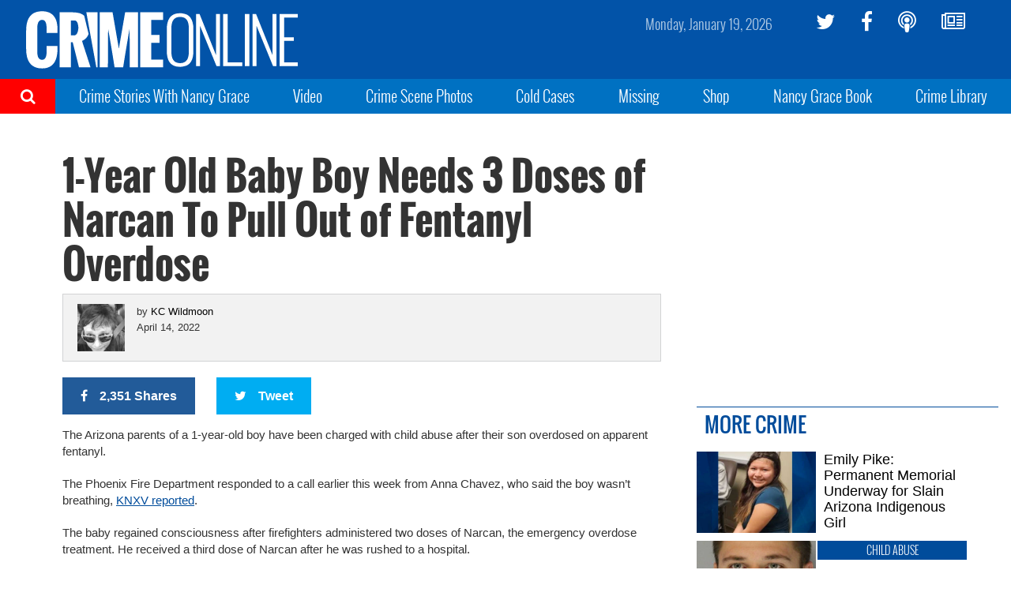

--- FILE ---
content_type: text/html; charset=UTF-8
request_url: https://www.crimeonline.com/2022/04/14/1-year-old-baby-boy-needs-3-doses-of-narcan-to-pull-out-of-fentanyl-overdose/
body_size: 9280
content:
<!DOCTYPE html>
<html lang="en-US" prefix="og: http://ogp.me/ns# fb: http://ogp.me/ns/fb# article: http://ogp.me/ns/article#" class="no-js">
<head>
<meta charset="UTF-8">
<meta name="viewport" content="width=device-width, initial-scale=1">
<script>(function(html){html.className = html.className.replace(/\bno-js\b/,'js')})(document.documentElement);</script>
<title>1-Year Old Baby Boy Needs 3 Doses of Narcan To Pull Out of Fentanyl Overdose &#8211; Crime Online</title>
<meta name='robots' content='max-image-preview:large' />
	<style>img:is([sizes="auto" i], [sizes^="auto," i]) { contain-intrinsic-size: 3000px 1500px }</style>
	<meta name="description" content="The Arizona parents of a 1-year-old boy have been charged with child abuse after their son overdosed on apparent fentanyl. The Phoenix Fire Department responded to a call&hellip;">
<link rel='dns-prefetch' href='//ajax.aspnetcdn.com' />
<link rel='dns-prefetch' href='//co-a2.freetls.fastly.net' />
<link rel='dns-prefetch' href='//a.pub.network' />
<link rel="alternate" type="application/rss+xml" title="Crime Online &raquo; Feed" href="https://www.crimeonline.com/feed/" />
<script>var _sf_startpt=(new Date()).getTime()</script>
<meta property="og:description" content="The Arizona parents of a 1-year-old boy have been charged with child abuse after their son overdosed on apparent fentanyl. The Phoenix Fire Department responded to a call earlier this week from Anna Chavez, who said the boy wasn&#8217;t breathing, KNXV reported. The baby regained consciousness after firefighters administered two doses of Narcan, the emergency &hellip;" />
<meta property="og:image" content="https://co-a2.freetls.fastly.net/co-uploads/2022/04/grayandchavez.jpg" />
<meta property="og:image:width" content="940" />
<meta property="og:image:height" content="545" />
<meta property="og:image" content="https://co-a2.azureedge.net/co-static/images/co_540x540.jpg" />
<meta property="og:image:width" content="540" />
<meta property="og:image:height" content="540" />
<meta property="og:site_name" content="Crime Online" />
<meta property="og:title" content="1-Year Old Baby Boy Needs 3 Doses of Narcan To Pull Out of Fentanyl Overdose" />
<meta property="og:type" content="article" />
<meta property="og:url" content="https://www.crimeonline.com/2022/04/14/1-year-old-baby-boy-needs-3-doses-of-narcan-to-pull-out-of-fentanyl-overdose/" />
<meta property="article:publisher" content="https://www.facebook.com/crimeonlinenews" />
<meta property="article:published_time" content="2022-04-14T20:42:25-04:00" />
<meta property="article:modified_time" content="2022-04-14T20:42:25-04:00" />
<meta property="article:tag" content="Anna Chavez" />
<meta property="article:tag" content="Arizona" />
<meta property="article:tag" content="Marvin Gray" />
<meta property="article:tag" content="Phoenix" />
<meta property="fb:app_id" content="412544895758327" />
<meta property="fb:pages" content="1789945571279023" />
<meta name="twitter:card" content="summary_large_image" />
<meta name="twitter:creator" content="@wildmoon" />
<meta name="twitter:description" content="The Arizona parents of a 1-year-old boy have been charged with child abuse after their son overdosed on apparent fentanyl. The Phoenix Fire Department responded to a call earlier this week from Anna Chavez, who said the boy wasn&#8217;t breathing, KNXV reported. The baby regained consciousness after firefighters administered two doses of Narcan, the emergency &hellip;" />
<meta name="twitter:image" content="https://co-a2.freetls.fastly.net/co-uploads/2022/04/grayandchavez.jpg" />
<meta name="twitter:site" content="@crimeonlinenews" />
<meta name="twitter:title" content="1-Year Old Baby Boy Needs 3 Doses of Narcan To Pull Out of Fentanyl Overdose" />
<link rel='stylesheet' id='wp-block-library-css' href='https://www.crimeonline.com/wp-includes/css/dist/block-library/style.min.css?ver=6.7.2' type='text/css' media='all' />
<style id='classic-theme-styles-inline-css' type='text/css'>
/*! This file is auto-generated */
.wp-block-button__link{color:#fff;background-color:#32373c;border-radius:9999px;box-shadow:none;text-decoration:none;padding:calc(.667em + 2px) calc(1.333em + 2px);font-size:1.125em}.wp-block-file__button{background:#32373c;color:#fff;text-decoration:none}
</style>
<style id='global-styles-inline-css' type='text/css'>
:root{--wp--preset--aspect-ratio--square: 1;--wp--preset--aspect-ratio--4-3: 4/3;--wp--preset--aspect-ratio--3-4: 3/4;--wp--preset--aspect-ratio--3-2: 3/2;--wp--preset--aspect-ratio--2-3: 2/3;--wp--preset--aspect-ratio--16-9: 16/9;--wp--preset--aspect-ratio--9-16: 9/16;--wp--preset--color--black: #000000;--wp--preset--color--cyan-bluish-gray: #abb8c3;--wp--preset--color--white: #ffffff;--wp--preset--color--pale-pink: #f78da7;--wp--preset--color--vivid-red: #cf2e2e;--wp--preset--color--luminous-vivid-orange: #ff6900;--wp--preset--color--luminous-vivid-amber: #fcb900;--wp--preset--color--light-green-cyan: #7bdcb5;--wp--preset--color--vivid-green-cyan: #00d084;--wp--preset--color--pale-cyan-blue: #8ed1fc;--wp--preset--color--vivid-cyan-blue: #0693e3;--wp--preset--color--vivid-purple: #9b51e0;--wp--preset--gradient--vivid-cyan-blue-to-vivid-purple: linear-gradient(135deg,rgba(6,147,227,1) 0%,rgb(155,81,224) 100%);--wp--preset--gradient--light-green-cyan-to-vivid-green-cyan: linear-gradient(135deg,rgb(122,220,180) 0%,rgb(0,208,130) 100%);--wp--preset--gradient--luminous-vivid-amber-to-luminous-vivid-orange: linear-gradient(135deg,rgba(252,185,0,1) 0%,rgba(255,105,0,1) 100%);--wp--preset--gradient--luminous-vivid-orange-to-vivid-red: linear-gradient(135deg,rgba(255,105,0,1) 0%,rgb(207,46,46) 100%);--wp--preset--gradient--very-light-gray-to-cyan-bluish-gray: linear-gradient(135deg,rgb(238,238,238) 0%,rgb(169,184,195) 100%);--wp--preset--gradient--cool-to-warm-spectrum: linear-gradient(135deg,rgb(74,234,220) 0%,rgb(151,120,209) 20%,rgb(207,42,186) 40%,rgb(238,44,130) 60%,rgb(251,105,98) 80%,rgb(254,248,76) 100%);--wp--preset--gradient--blush-light-purple: linear-gradient(135deg,rgb(255,206,236) 0%,rgb(152,150,240) 100%);--wp--preset--gradient--blush-bordeaux: linear-gradient(135deg,rgb(254,205,165) 0%,rgb(254,45,45) 50%,rgb(107,0,62) 100%);--wp--preset--gradient--luminous-dusk: linear-gradient(135deg,rgb(255,203,112) 0%,rgb(199,81,192) 50%,rgb(65,88,208) 100%);--wp--preset--gradient--pale-ocean: linear-gradient(135deg,rgb(255,245,203) 0%,rgb(182,227,212) 50%,rgb(51,167,181) 100%);--wp--preset--gradient--electric-grass: linear-gradient(135deg,rgb(202,248,128) 0%,rgb(113,206,126) 100%);--wp--preset--gradient--midnight: linear-gradient(135deg,rgb(2,3,129) 0%,rgb(40,116,252) 100%);--wp--preset--font-size--small: 13px;--wp--preset--font-size--medium: 20px;--wp--preset--font-size--large: 36px;--wp--preset--font-size--x-large: 42px;--wp--preset--spacing--20: 0.44rem;--wp--preset--spacing--30: 0.67rem;--wp--preset--spacing--40: 1rem;--wp--preset--spacing--50: 1.5rem;--wp--preset--spacing--60: 2.25rem;--wp--preset--spacing--70: 3.38rem;--wp--preset--spacing--80: 5.06rem;--wp--preset--shadow--natural: 6px 6px 9px rgba(0, 0, 0, 0.2);--wp--preset--shadow--deep: 12px 12px 50px rgba(0, 0, 0, 0.4);--wp--preset--shadow--sharp: 6px 6px 0px rgba(0, 0, 0, 0.2);--wp--preset--shadow--outlined: 6px 6px 0px -3px rgba(255, 255, 255, 1), 6px 6px rgba(0, 0, 0, 1);--wp--preset--shadow--crisp: 6px 6px 0px rgba(0, 0, 0, 1);}:where(.is-layout-flex){gap: 0.5em;}:where(.is-layout-grid){gap: 0.5em;}body .is-layout-flex{display: flex;}.is-layout-flex{flex-wrap: wrap;align-items: center;}.is-layout-flex > :is(*, div){margin: 0;}body .is-layout-grid{display: grid;}.is-layout-grid > :is(*, div){margin: 0;}:where(.wp-block-columns.is-layout-flex){gap: 2em;}:where(.wp-block-columns.is-layout-grid){gap: 2em;}:where(.wp-block-post-template.is-layout-flex){gap: 1.25em;}:where(.wp-block-post-template.is-layout-grid){gap: 1.25em;}.has-black-color{color: var(--wp--preset--color--black) !important;}.has-cyan-bluish-gray-color{color: var(--wp--preset--color--cyan-bluish-gray) !important;}.has-white-color{color: var(--wp--preset--color--white) !important;}.has-pale-pink-color{color: var(--wp--preset--color--pale-pink) !important;}.has-vivid-red-color{color: var(--wp--preset--color--vivid-red) !important;}.has-luminous-vivid-orange-color{color: var(--wp--preset--color--luminous-vivid-orange) !important;}.has-luminous-vivid-amber-color{color: var(--wp--preset--color--luminous-vivid-amber) !important;}.has-light-green-cyan-color{color: var(--wp--preset--color--light-green-cyan) !important;}.has-vivid-green-cyan-color{color: var(--wp--preset--color--vivid-green-cyan) !important;}.has-pale-cyan-blue-color{color: var(--wp--preset--color--pale-cyan-blue) !important;}.has-vivid-cyan-blue-color{color: var(--wp--preset--color--vivid-cyan-blue) !important;}.has-vivid-purple-color{color: var(--wp--preset--color--vivid-purple) !important;}.has-black-background-color{background-color: var(--wp--preset--color--black) !important;}.has-cyan-bluish-gray-background-color{background-color: var(--wp--preset--color--cyan-bluish-gray) !important;}.has-white-background-color{background-color: var(--wp--preset--color--white) !important;}.has-pale-pink-background-color{background-color: var(--wp--preset--color--pale-pink) !important;}.has-vivid-red-background-color{background-color: var(--wp--preset--color--vivid-red) !important;}.has-luminous-vivid-orange-background-color{background-color: var(--wp--preset--color--luminous-vivid-orange) !important;}.has-luminous-vivid-amber-background-color{background-color: var(--wp--preset--color--luminous-vivid-amber) !important;}.has-light-green-cyan-background-color{background-color: var(--wp--preset--color--light-green-cyan) !important;}.has-vivid-green-cyan-background-color{background-color: var(--wp--preset--color--vivid-green-cyan) !important;}.has-pale-cyan-blue-background-color{background-color: var(--wp--preset--color--pale-cyan-blue) !important;}.has-vivid-cyan-blue-background-color{background-color: var(--wp--preset--color--vivid-cyan-blue) !important;}.has-vivid-purple-background-color{background-color: var(--wp--preset--color--vivid-purple) !important;}.has-black-border-color{border-color: var(--wp--preset--color--black) !important;}.has-cyan-bluish-gray-border-color{border-color: var(--wp--preset--color--cyan-bluish-gray) !important;}.has-white-border-color{border-color: var(--wp--preset--color--white) !important;}.has-pale-pink-border-color{border-color: var(--wp--preset--color--pale-pink) !important;}.has-vivid-red-border-color{border-color: var(--wp--preset--color--vivid-red) !important;}.has-luminous-vivid-orange-border-color{border-color: var(--wp--preset--color--luminous-vivid-orange) !important;}.has-luminous-vivid-amber-border-color{border-color: var(--wp--preset--color--luminous-vivid-amber) !important;}.has-light-green-cyan-border-color{border-color: var(--wp--preset--color--light-green-cyan) !important;}.has-vivid-green-cyan-border-color{border-color: var(--wp--preset--color--vivid-green-cyan) !important;}.has-pale-cyan-blue-border-color{border-color: var(--wp--preset--color--pale-cyan-blue) !important;}.has-vivid-cyan-blue-border-color{border-color: var(--wp--preset--color--vivid-cyan-blue) !important;}.has-vivid-purple-border-color{border-color: var(--wp--preset--color--vivid-purple) !important;}.has-vivid-cyan-blue-to-vivid-purple-gradient-background{background: var(--wp--preset--gradient--vivid-cyan-blue-to-vivid-purple) !important;}.has-light-green-cyan-to-vivid-green-cyan-gradient-background{background: var(--wp--preset--gradient--light-green-cyan-to-vivid-green-cyan) !important;}.has-luminous-vivid-amber-to-luminous-vivid-orange-gradient-background{background: var(--wp--preset--gradient--luminous-vivid-amber-to-luminous-vivid-orange) !important;}.has-luminous-vivid-orange-to-vivid-red-gradient-background{background: var(--wp--preset--gradient--luminous-vivid-orange-to-vivid-red) !important;}.has-very-light-gray-to-cyan-bluish-gray-gradient-background{background: var(--wp--preset--gradient--very-light-gray-to-cyan-bluish-gray) !important;}.has-cool-to-warm-spectrum-gradient-background{background: var(--wp--preset--gradient--cool-to-warm-spectrum) !important;}.has-blush-light-purple-gradient-background{background: var(--wp--preset--gradient--blush-light-purple) !important;}.has-blush-bordeaux-gradient-background{background: var(--wp--preset--gradient--blush-bordeaux) !important;}.has-luminous-dusk-gradient-background{background: var(--wp--preset--gradient--luminous-dusk) !important;}.has-pale-ocean-gradient-background{background: var(--wp--preset--gradient--pale-ocean) !important;}.has-electric-grass-gradient-background{background: var(--wp--preset--gradient--electric-grass) !important;}.has-midnight-gradient-background{background: var(--wp--preset--gradient--midnight) !important;}.has-small-font-size{font-size: var(--wp--preset--font-size--small) !important;}.has-medium-font-size{font-size: var(--wp--preset--font-size--medium) !important;}.has-large-font-size{font-size: var(--wp--preset--font-size--large) !important;}.has-x-large-font-size{font-size: var(--wp--preset--font-size--x-large) !important;}
:where(.wp-block-post-template.is-layout-flex){gap: 1.25em;}:where(.wp-block-post-template.is-layout-grid){gap: 1.25em;}
:where(.wp-block-columns.is-layout-flex){gap: 2em;}:where(.wp-block-columns.is-layout-grid){gap: 2em;}
:root :where(.wp-block-pullquote){font-size: 1.5em;line-height: 1.6;}
</style>
<link rel='stylesheet' id='co-style-css' href='https://www.crimeonline.com/wp-content/themes/crimeonline/build/css/style-1.0.45.min.css' type='text/css' media='screen' />
<link rel='stylesheet' id='fs-cls-css' href='https://a.pub.network/crimeonline-com/cls.css' type='text/css' media='all' />
<link rel="https://api.w.org/" href="https://www.crimeonline.com/wp-json/" /><link rel="alternate" title="JSON" type="application/json" href="https://www.crimeonline.com/wp-json/wp/v2/posts/257875" /><link rel="canonical" href="https://www.crimeonline.com/2022/04/14/1-year-old-baby-boy-needs-3-doses-of-narcan-to-pull-out-of-fentanyl-overdose/" />
<link rel="alternate" title="oEmbed (JSON)" type="application/json+oembed" href="https://www.crimeonline.com/wp-json/oembed/1.0/embed?url=https%3A%2F%2Fwww.crimeonline.com%2F2022%2F04%2F14%2F1-year-old-baby-boy-needs-3-doses-of-narcan-to-pull-out-of-fentanyl-overdose%2F" />
<link rel="alternate" title="oEmbed (XML)" type="text/xml+oembed" href="https://www.crimeonline.com/wp-json/oembed/1.0/embed?url=https%3A%2F%2Fwww.crimeonline.com%2F2022%2F04%2F14%2F1-year-old-baby-boy-needs-3-doses-of-narcan-to-pull-out-of-fentanyl-overdose%2F&#038;format=xml" />
<link rel="icon" href="/favicon.ico">
<link rel="apple-touch-icon" href="https://co-a2.freetls.fastly.net/co-static/images/icons/apple-touch-icon.png">
<link rel="apple-touch-icon" sizes="120x120" href="https://co-a2.freetls.fastly.net/co-static/images/icons/apple-touch-icon-120x120.png">
<link rel="apple-touch-icon" sizes="152x152" href="https://co-a2.freetls.fastly.net/co-static/images/icons/apple-touch-icon-152x152.png">
<link rel="apple-touch-icon" sizes="180x180" href="https://co-a2.freetls.fastly.net/co-static/images/icons/apple-touch-icon.png">
<link rel="icon" type="image/png" href="https://co-a2.freetls.fastly.net/co-static/images/icons/favicon-16x16.png" sizes="16x16">
<link rel="icon" type="image/png" href="https://co-a2.freetls.fastly.net/co-static/images/icons/favicon-32x32.png" sizes="32x32">
<link rel="icon" type="image/png" href="https://co-a2.freetls.fastly.net/co-static/images/icons/favicon-57x57.png" sizes="57x57">
<link rel="icon" type="image/png" href="https://co-a2.freetls.fastly.net/co-static/images/icons/favicon-72x72.png" sizes="72x72">
<link rel="icon" type="image/svg+xml" href="https://co-a2.freetls.fastly.net/co-static/images/icons/crime_icon.svg" sizes="any">
<link rel="manifest" href="https://co-a2.freetls.fastly.net/co-static/images/icons/manifest.json">
<link rel="mask-icon" href="https://co-a2.freetls.fastly.net/co-static/images/icons/safari-pinned-tab.svg" color="#1093ff">
<meta name="theme-color" content="#ffffff">
		<style type="text/css" id="wp-custom-css">
			@media only screen and (min-width :768px) and (max-width:991px) {
 .ad.ad_no_tablet {
  display:none!important;
 }
}
body.page-id-175058 .widget_ads { display: none; }

@media (min-width:1200px) {
.home .left-column .widget_ads {
	margin-right: 30px;
}

.home .left-column .widget_ads {
	margin-left: 25%;
	padding-top: 30px;
}

}

.home .left-column .widget_ads .ad {
	margin: 0 auto;
}

.ad.leaderboard {
    height: 90px;
    max-height: 90px;
    width: 728px;
    max-width: 728px;
}

#widget-grid-large-banner-39.large-banner {
    text-align: center;
}

   
#pmLink {        
  visibility: hidden;               
  text-decoration: none;        
  cursor: pointer;        
  background: transparent;        
  border: none;    
	padding: 0;
}

#pmLink:hover {        
  visibility: visible;        
  /*color: grey;*/
}		</style>
		<link rel="preconnect" href="https://a.pub.network/" crossorigin />
<link rel="preconnect" href="https://b.pub.network/" crossorigin />
<link rel="preconnect" href="https://c.pub.network/" crossorigin />
<link rel="preconnect" href="https://d.pub.network/" crossorigin />
<link rel="preconnect" href="https://c.amazon-adsystem.com" crossorigin />
<link rel="preconnect" href="https://s.amazon-adsystem.com" crossorigin />
<link rel="preconnect" href="https://secure.quantserve.com/" crossorigin />
<link rel="preconnect" href="https://rules.quantcount.com/" crossorigin />
<link rel="preconnect" href="https://pixel.quantserve.com/" crossorigin />
<link rel="preconnect" href="https://cmp.quantcast.com/" crossorigin />
<link rel="preconnect" href="https://btloader.com/" crossorigin />
<link rel="preconnect" href="https://api.btloader.com/" crossorigin />
<link rel="preconnect" href="https://confiant-integrations.global.ssl.fastly.net" crossorigin />
<script data-cfasync="false" type="text/javascript">
  var freestar = freestar || {};
  freestar.queue = freestar.queue || [];
  freestar.config = freestar.config || {};
  freestar.config.enabled_slots = [];
  freestar.initCallback = function () { (freestar.config.enabled_slots.length === 0) ? freestar.initCallbackCalled = false : freestar.newAdSlots(freestar.config.enabled_slots) }
</script>
<script src="https://a.pub.network/crimeonline-com/pubfig.min.js" data-cfasync="false" async></script>
<script src="https://cdn.onesignal.com/sdks/OneSignalSDK.js" async=""></script>
<script>
  var OneSignal = window.OneSignal || [];
  OneSignal.push(function() {
    OneSignal.init({
      appId: "6c846e0e-4f68-458a-9d8f-6583f679c311",
    });
  });
</script>
</head>
<body class="post-template-default single single-post postid-257875 single-format-image">

  <div id="mobile-menu" class="mobile-menu">
    <ul id="mobile-menu-search" class="menu-search" style="background-color: red">
      <li><a href="https://www.crimeonline.com/?s"><i class="fa fa-search" aria-hidden="true"></i>&nbsp;&nbsp;Search</a></li>
    </ul>
    <ul id="menu-top-nav" class="menu"><li id="menu-item-2358" class="menu-item menu-item-type-post_type menu-item-object-page menu-item-2358"><a href="https://www.crimeonline.com/podcast/">Crime Stories With Nancy Grace</a></li>
<li id="menu-item-251464" class="menu-item menu-item-type-custom menu-item-object-custom menu-item-251464"><a href="https://youtube.com/@nancygrace">Video</a></li>
<li id="menu-item-91828" class="menu-item menu-item-type-taxonomy menu-item-object-category menu-item-91828"><a href="https://www.crimeonline.com/category/crime-scene-photos/">Crime Scene Photos</a></li>
<li id="menu-item-218" class="menu-item menu-item-type-taxonomy menu-item-object-category menu-item-218"><a href="https://www.crimeonline.com/category/cold-cases/">Cold Cases</a></li>
<li id="menu-item-222" class="menu-item menu-item-type-taxonomy menu-item-object-category menu-item-222"><a href="https://www.crimeonline.com/category/missing/">Missing</a></li>
<li id="menu-item-22087" class="menu-item menu-item-type-custom menu-item-object-custom menu-item-22087"><a href="https://www.richardsandsouthern.com/collections/nancy-grace">Shop</a></li>
<li id="menu-item-170077" class="menu-item menu-item-type-custom menu-item-object-custom menu-item-170077"><a href="http://www.nancygracebook.com">Nancy Grace Book</a></li>
<li id="menu-item-198883" class="menu-item menu-item-type-post_type_archive menu-item-object-book menu-item-198883"><a href="https://www.crimeonline.com/book/">Crime Library</a></li>
</ul>  </div><!-- .mobile-menu -->

  <div class="site-container" id="top">
    <header class="navbar container-fluid" id="site-header">

      <div class="row hidden-xs">

        <div class="logo-container col-xs-6">
          <a href="https://www.crimeonline.com/"><img src="https://co-a2.freetls.fastly.net/co-static/images/crime_online_logo_wide.svg" alt="Crime Online Logo"></a>
        </div>

        <ul id="menu-social" class="social-links hidden-xs col-sm-3 pull-right"><li id="menu-item-228" class="twitter menu-item menu-item-type-custom menu-item-object-custom menu-item-228"><a target="_blank" href="https://twitter.com/crimeonlinenews"><i class="fa fa-twitter" aria-hidden="true"></i></a></li>
<li id="menu-item-230" class="facebook menu-item menu-item-type-custom menu-item-object-custom menu-item-230"><a target="_blank" href="https://facebook.com/crimeonlinenews"><i class="fa fa-facebook" aria-hidden="true"></i></a></li>
<li id="menu-item-2300" class="menu-item menu-item-type-post_type menu-item-object-page menu-item-2300"><a href="https://www.crimeonline.com/podcast/"><i class="fa fa-podcast" aria-hidden="true"></i></a></li>
<li id="menu-item-2246" class="menu-item menu-item-type-custom menu-item-object-custom menu-item-2246"><a href="http://eepurl.com/gaAHmb"><i class="fa fa-newspaper-o" aria-hidden="true"></i></a></li>
</ul>
        <time class="current-date pull-right"></time>
        <a class="trigger visible-sm"></a>

      </div>

      <div class="row mobile-nav visible-xs">
          <a class="trigger"></a>
          <div class="logo-container col-xs-6 pull-right"><a href="https://www.crimeonline.com/"><img src="https://co-a2.freetls.fastly.net/co-static/images/crime_online_logo.svg" alt="Crime Online Logo"></a></div>
      </div>

    </header><!-- .navbar -->

    <div class="sub-nav hidden-sm hidden-xs">
      <div class="search-trigger">
        <i class="fa fa-search" aria-hidden="true"></i>
          <form role="search" method="get" class="search-form" action="https://www.crimeonline.com/">
            <label>
              <span class="screen-reader-text">Search for:</span>
              <input type="search" class="search-field" placeholder="Search" name="s">
            </label>
            <button type="submit" class="search-submit" value="Search"><i></i></button>
          </form>
          <div class="close-search"><i class="fa fa-times" aria-hidden="true"></i>Close Search</div>
      </div>
      <ul id="menu-top-nav-1" class="menu"><li class="menu-item menu-item-type-post_type menu-item-object-page menu-item-2358"><a href="https://www.crimeonline.com/podcast/">Crime Stories With Nancy Grace</a></li>
<li class="menu-item menu-item-type-custom menu-item-object-custom menu-item-251464"><a href="https://youtube.com/@nancygrace">Video</a></li>
<li class="menu-item menu-item-type-taxonomy menu-item-object-category menu-item-91828"><a href="https://www.crimeonline.com/category/crime-scene-photos/">Crime Scene Photos</a></li>
<li class="menu-item menu-item-type-taxonomy menu-item-object-category menu-item-218"><a href="https://www.crimeonline.com/category/cold-cases/">Cold Cases</a></li>
<li class="menu-item menu-item-type-taxonomy menu-item-object-category menu-item-222"><a href="https://www.crimeonline.com/category/missing/">Missing</a></li>
<li class="menu-item menu-item-type-custom menu-item-object-custom menu-item-22087"><a href="https://www.richardsandsouthern.com/collections/nancy-grace">Shop</a></li>
<li class="menu-item menu-item-type-custom menu-item-object-custom menu-item-170077"><a href="http://www.nancygracebook.com">Nancy Grace Book</a></li>
<li class="menu-item menu-item-type-post_type_archive menu-item-object-book menu-item-198883"><a href="https://www.crimeonline.com/book/">Crime Library</a></li>
</ul>
    </div><!-- .sub-nav -->

    <div class="below-nav widget-area">
	<section id="freestar-5" class="widget widget_freestar widget_ads">
<!-- Tag ID: crimeonline_leaderboard_atf |  -->
<div align="center" id="fs_crimeonline_leaderboard_atf" class="ad billboard expandable">
<script data-cfasync="false" type="text/javascript">
	freestar.config.enabled_slots.push({"placementName":"crimeonline_leaderboard_atf","slotId":"fs_crimeonline_leaderboard_atf"});
</script>
</div>
</section></div>

    <div class="page-wrap clearfix">
      <!--[if lt IE 10]>
      <p class="browserupgrade">You are using an <strong>outdated</strong> browser. Please <a href="https://browsehappy.com/">upgrade your browser</a> to improve your experience.</p>
      <![endif]-->
<!-- index -->
<main class="main clearfix">
  <section id="primary" class="content-area">
<!-- sidebar-above-content -->
<!-- content -->
<article id="post-257875" class="post-257875 post type-post status-publish format-image has-post-thumbnail hentry category-child-abuse-2 tag-anna-chavez tag-arizona tag-marvin-gray tag-phoenix post_format-post-format-image role-editor">
	<div class="container-fluid">
		<div class="row">
			<div class="col-xs-12 content-wrapper">

				<!-- sidebar-above-post -->

				
				
				<h1 class="entry-header-top">1-Year Old Baby Boy Needs 3 Doses of Narcan To Pull Out of Fentanyl Overdose</h1>
				
<div class="text-wrapper entry-header clearfix">
	<div class="avatar-container">
		<a href="https://www.crimeonline.com/author/kwildmoon/"><figure class="author-avatar image-wrapper"><img alt="" src="https://co-a2.freetls.fastly.net/co-uploads/2019/09/bluesquare.jpg" class="avatar avatar-256 photo" height="256" width="256" /></figure></a>	</div>
	<div class="author">by <a href="https://www.crimeonline.com/author/kwildmoon/" title="Posts by KC Wildmoon" rel="author">KC Wildmoon</a></div>
	<div class="last-updated"><time title="April 14, 2022" datetime="2022-04-14T20:42:25-0400">April 14, 2022</time></div>
</div>

				
					<div class="social-buttons">
		<a href="#" class="catfish__fb click_facebook btn"><i class="fa fa-facebook"></i><span>2,351 Shares</span></a>
		<a href="#" class="catfish__twitter click_twitter btn"><i class="fa fa-twitter"></i><span>Tweet</span></a>
	</div>


				
				<div class="entry-content">
				    <p>The Arizona parents of a 1-year-old boy have been charged with child abuse after their son overdosed on apparent fentanyl.</p>
<p>The Phoenix Fire Department responded to a call earlier this week from Anna Chavez, who said the boy wasn&#8217;t breathing, <a href="https://www.abc15.com/news/region-phoenix-metro/man-and-woman-arrested-after-1-year-old-ingests-fentanyl">KNXV reported</a>.</p>
<p>The baby regained consciousness after firefighters administered two doses of Narcan, the emergency overdose treatment. He received a third dose of Narcan after he was rushed to a hospital.</p>
<p>According to court documents, a urine test at the hospital showed that the boy had ingested fentanyl, <a href="https://www.fox10phoenix.com/news/phoenix-toddler-given-narcan-doses-ingesting-fentanyl-parents-arrested">KSAZ said</a>.</p>
<p>A search of the family&#8217;s apartment found eight pills marked &#8220;M30&#8221; &#8212; the designation for oxycodone, but counterfeit M30 pills sold on the street are often laced with fentanyl &#8212; and $10,000 cash.</p>
<p>Chavez told police that she didn&#8217;t know how the boy ingested fentanyl. She said she had fed the child when his father, Marvin Gray, left the apartment to pick up another child from school, KNXV reported.</p>
<p>Chavez and Gray and both been charged with chid abuse.</p>
<p><strong>For the latest true crime and justice news, <a href="https://www.crimeonline.com/podcast/">subscribe to the ‘Crime Stories with Nancy Grace’ podcast.</a></strong></p>
<p><iframe src="https://playlist.megaphone.fm/?p=RSV4196983635&amp;light=true" width="100%" height="200" frameborder="0" scrolling="no"><span data-mce-type="bookmark" style="display: inline-block; width: 0px; overflow: hidden; line-height: 0;" class="mce_SELRES_start">﻿</span></iframe></p>
<p><em>[Featured image: Marvin Gray and Anna Chavez/Maricopa County Jail]</em></p>
				</div>

				<div class="entry-share-bottom">
						<div class="social-buttons">
		<a href="#" class="catfish__fb click_facebook btn"><i class="fa fa-facebook"></i><span> Share</span></a>
		<a href="#" class="catfish__twitter click_twitter btn"><i class="fa fa-twitter"></i><span>Tweet</span></a>
	</div>

				</div>

				
				<!-- sidebar-below-post -->
<aside class="below-post widget-area">
    <section id="text-73" class="widget widget_text row"><div class="col-sm-12">			<div class="textwidget"><p><strong><a href="https://link.chtbl.com/NancyGrace">Listen to the Crime Stories with Nancy Grace podcast</a></strong></p>
<p><strong><a href="https://www.youtube.com/@nancygrace">Watch Crime Stories with Nancy Grace on YouTube</a></strong></p>
<p><strong><a href="https://www.meritstreetmedia.com/channel-finder">CHANNEL FINDER: Watch Crime Stories with Nancy Grace on your TV</a></strong></p>
</div>
		</div></section></aside>

			</div>

		</div>
	</div>
    
</article>
<!-- /content --><!-- sidebar-below-content -->
  </section><!-- #primary.content-area -->
  <!-- sidebar -->
	<aside id="secondary" class="sidebar sidebar-default widget-area col-xs-12 col-sm-12 col-md-4">
		<section id="freestar-3" class="widget widget_freestar widget_ads row"><div class="col-sm-12">
<!-- Tag ID: crimeonline_mrec_btf_1 |  -->
<div data-freestar-ad="__300x600 __300x600" align="center" id="fs_crimeonline_mrec_btf_1" class="ad midrec">
<script data-cfasync="false" type="text/javascript">
	freestar.config.enabled_slots.push({"placementName":"crimeonline_mrec_btf_1","slotId":"fs_crimeonline_mrec_btf_1"});
</script>
</div>
</div></section><section id="custom_html-23" class="widget_text widget widget_custom_html row"><div class="widget_text col-sm-12"><div class="textwidget custom-html-widget"><script defer src="https://disco.headliner.link/d/crimeonline/web/js/widget.js"></script>

<div class="disco-widget" data-widget-id="WI_ckxfiovje000311umgen2u5t8"></div></div></div></section><section id="widget-grid-cube-badge-6" class="widget cube-stories-large-text row"><div class="col-sm-12"><h2 class="widget-title sidebar-title">More Crime</h2><!-- cube-badge -->
<article id="post-376065" class="cube-badge post-376065 post type-post status-publish format-standard has-post-thumbnail hentry category-uncategorized tag-emily-pike role-editor">
<a href="https://www.crimeonline.com/2026/01/19/emily-pike-permanent-memorial-underway-for-slain-arizona-indigenous-girl/"><img width="800" height="545" src="https://co-a2.freetls.fastly.net/co-uploads/2025/03/emily-pike-800x545.jpg" class="attachment-medium_2x size-medium_2x wp-post-image" alt="" decoding="async" loading="lazy" /></a>
<div class="text-container">
		<a href="https://www.crimeonline.com/2026/01/19/emily-pike-permanent-memorial-underway-for-slain-arizona-indigenous-girl/"><div class="title">Emily Pike: Permanent Memorial Underway for Slain Arizona Indigenous Girl</div></a>
</div>
</article><!-- cube-badge -->
<article id="post-376071" class="cube-badge post-376071 post type-post status-publish format-standard has-post-thumbnail hentry category-child-abuse-2 tag-georgia tag-julian-chase-jalbert-sr role-editor">
<a href="https://www.crimeonline.com/2026/01/19/cops-georgia-man-left-8-week-old-baby-in-grave-condition-with-brain-bleed-from-violent-shaking/"><img width="800" height="545" src="https://co-a2.freetls.fastly.net/co-uploads/2026/01/jalbert-800x545.jpg" class="attachment-medium_2x size-medium_2x wp-post-image" alt="" decoding="async" loading="lazy" /></a>
<div class="text-container">
	<div class="category-badge blue">Child Abuse</div>	<a href="https://www.crimeonline.com/2026/01/19/cops-georgia-man-left-8-week-old-baby-in-grave-condition-with-brain-bleed-from-violent-shaking/"><div class="title">Cops: Georgia Man Left 8-Week-Old Baby in &#8216;Grave&#8217; Condition With Brain Bleed From &#8216;Violent&#8217; Shaking</div></a>
</div>
</article><!-- cube-badge -->
<article id="post-376062" class="cube-badge post-376062 post type-post status-publish format-standard has-post-thumbnail hentry category-missing tag-earnest-day tag-ethesias-day tag-kansas role-editor">
<a href="https://www.crimeonline.com/2026/01/19/missing-police-search-for-2-kansas-brothers/"><img width="800" height="545" src="https://co-a2.freetls.fastly.net/co-uploads/2026/01/day-children-800x545.jpg" class="attachment-medium_2x size-medium_2x wp-post-image" alt="" decoding="async" loading="lazy" /></a>
<div class="text-container">
	<div class="category-badge blue">Missing</div>	<a href="https://www.crimeonline.com/2026/01/19/missing-police-search-for-2-kansas-brothers/"><div class="title">Missing: Police Search for 2 Kansas Brothers</div></a>
</div>
</article></div></section><section id="freestar-12" class="widget widget_freestar widget_ads row"><div class="col-sm-12">
<!-- Tag ID: crimeonline_300x600_right_rail |  -->
<div align="center" id="fs_crimeonline_300x600_right_rail" class="ad midrec_expandable">
<script data-cfasync="false" type="text/javascript">
	freestar.config.enabled_slots.push({"placementName":"crimeonline_300x600_right_rail","slotId":"fs_crimeonline_300x600_right_rail"});
</script>
</div>
</div></section>	</aside><!-- .sidebar .widget-area -->
</main>

<!-- /index -->


    </div><!-- .page-wrap -->

    <footer class="site-ftr clearfix" id="site-footer">

        <div class="social-icons">
        <ul id="menu-social-1" class="social-links hidden-xs"><li class="twitter menu-item menu-item-type-custom menu-item-object-custom menu-item-228"><a target="_blank" href="https://twitter.com/crimeonlinenews"><i class="fa fa-twitter" aria-hidden="true"></i></a></li>
<li class="facebook menu-item menu-item-type-custom menu-item-object-custom menu-item-230"><a target="_blank" href="https://facebook.com/crimeonlinenews"><i class="fa fa-facebook" aria-hidden="true"></i></a></li>
<li class="menu-item menu-item-type-post_type menu-item-object-page menu-item-2300"><a href="https://www.crimeonline.com/podcast/"><i class="fa fa-podcast" aria-hidden="true"></i></a></li>
<li class="menu-item menu-item-type-custom menu-item-object-custom menu-item-2246"><a href="http://eepurl.com/gaAHmb"><i class="fa fa-newspaper-o" aria-hidden="true"></i></a></li>
</ul>        </div>

        <div class="category-links">
        <ul id="menu-categories" class="menu"><li id="menu-item-232" class="menu-item menu-item-type-custom menu-item-object-custom menu-item-has-children menu-item-232"><a>Categories</a>
<ul class="sub-menu">
	<li id="menu-item-233" class="menu-item menu-item-type-taxonomy menu-item-object-category menu-item-233"><a href="https://www.crimeonline.com/category/family-crime/">Family Crime</a></li>
	<li id="menu-item-235" class="menu-item menu-item-type-taxonomy menu-item-object-category menu-item-235"><a href="https://www.crimeonline.com/category/cold-cases/">Cold Cases</a></li>
	<li id="menu-item-236" class="menu-item menu-item-type-taxonomy menu-item-object-category menu-item-236"><a href="https://www.crimeonline.com/category/most-wanted/">Most Wanted</a></li>
	<li id="menu-item-239" class="menu-item menu-item-type-taxonomy menu-item-object-category menu-item-239"><a href="https://www.crimeonline.com/category/missing/">Missing</a></li>
</ul>
</li>
<li id="menu-item-1736" class="menu-item menu-item-type-custom menu-item-object-custom menu-item-has-children menu-item-1736"><a href="/"></a>
<ul class="sub-menu">
	<li id="menu-item-237" class="menu-item menu-item-type-taxonomy menu-item-object-category menu-item-237"><a href="https://www.crimeonline.com/category/white-collar-crime/">White Collar Crime</a></li>
	<li id="menu-item-243" class="menu-item menu-item-type-taxonomy menu-item-object-category menu-item-243"><a href="https://www.crimeonline.com/category/crime-library/">Crime Library</a></li>
	<li id="menu-item-242" class="menu-item menu-item-type-taxonomy menu-item-object-category menu-item-242"><a href="https://www.crimeonline.com/category/consumer/">Consumer</a></li>
	<li id="menu-item-240" class="menu-item menu-item-type-taxonomy menu-item-object-category menu-item-240"><a href="https://www.crimeonline.com/category/mugshots/">Mugshots</a></li>
	<li id="menu-item-241" class="menu-item menu-item-type-taxonomy menu-item-object-category menu-item-241"><a href="https://www.crimeonline.com/category/teacher-scandals/">Teacher Scandals</a></li>
</ul>
</li>
<li id="menu-item-1733" class="menu-item menu-item-type-custom menu-item-object-custom menu-item-has-children menu-item-1733"><a></a>
<ul class="sub-menu">
	<li id="menu-item-1729" class="menu-item menu-item-type-post_type menu-item-object-page menu-item-1729"><a href="https://www.crimeonline.com/about-crime-online/">About Crime Online</a></li>
	<li id="menu-item-2148" class="menu-item menu-item-type-post_type menu-item-object-page menu-item-2148"><a href="https://www.crimeonline.com/terms-of-service/">Terms of Service</a></li>
	<li id="menu-item-2149" class="menu-item menu-item-type-post_type menu-item-object-page menu-item-2149"><a href="https://www.crimeonline.com/privacy-policy/">Privacy Policy</a></li>
	<li id="menu-item-322198" class="menu-item menu-item-type-custom menu-item-object-custom menu-item-322198"><a><button id="pmLink">Privacy Manager</button></a></li>
</ul>
</li>
</ul>        </div><!-- .category-links -->

        <div class="logo-container">
          <a href="https://www.crimeonline.com/" rel="home"><img class="footer-logo" src="https://co-a2.freetls.fastly.net/co-static/images/crime_online_logo.svg"  alt="Crime Online Logo"></a>
        </div>

    </footer><!-- #site-footer -->

  </div><!-- .site-container -->

  <div id="wp_footer">
<script defer type="text/javascript" src="https://ajax.aspnetcdn.com/ajax/jQuery/jquery-3.5.1.min.js" id="jquery-core-js"></script>
<script defer type="text/javascript" src="https://co-a2.freetls.fastly.net/co-static/js/app-1.0.45.min.js" id="app-js-js"></script>
<script type="text/javascript">
var _sf_async_config={"uid":60471,"domain":"crimeonline.com","title":"1-Year Old Baby Boy Needs 3 Doses of Narcan To Pull Out of Fentanyl Overdose","authors":"KC Wildmoon","sections":"Post,Child Abuse","useCanonical":true};
(function(){
  function loadChartbeat() {
	window._sf_endpt=(new Date()).getTime();
	var e = document.createElement('script');
	e.setAttribute('language', 'javascript');
	e.setAttribute('type', 'text/javascript');
	e.setAttribute('src', '//static.chartbeat.com/js/chartbeat.js');
	document.body.appendChild(e);
  }
  var oldonload = window.onload;
  window.onload = (typeof window.onload != 'function') ?
	 loadChartbeat : function() { oldonload(); loadChartbeat(); };
})();
</script>
<script>
  (function(i,s,o,g,r,a,m){i['GoogleAnalyticsObject']=r;i[r]=i[r]||function(){
  (i[r].q=i[r].q||[]).push(arguments)},i[r].l=1*new Date();a=s.createElement(o),
  m=s.getElementsByTagName(o)[0];a.async=1;a.src=g;m.parentNode.insertBefore(a,m)
  })(window,document,'script','//www.google-analytics.com/analytics.js','ga');
  ga("create", "UA-85695779-1", "auto");
  ga("set", "dimension1", "KC Wildmoon");
  ga("send", "pageview");
</script>
<script>
var ad_inline = {"type":"article","pos":4,"rep":3};
</script>

	<div class="ad__inline-container" style="display:none;">
		<div class="ad__inline-wrap">
			<section class="ad__inline ad in-content" id="ad__inline__freestar_0">
				<div class="widget-wrap">
					<figure class="freestar-ad-550">
						<div class="widget widget_freestar widget_ads">
<!-- Tag ID: crimeonline_mrec_mid | In-story crimeonline_mrec_mid -->
<div data-freestar-ad="__300x600 __336x280" align="center" id="fs_crimeonline_mrec_mid" class="ad midrec">
<script data-cfasync="false" type="text/javascript">
	freestar.config.enabled_slots.push({"placementName":"crimeonline_mrec_mid","slotId":"fs_crimeonline_mrec_mid"});
</script>
</div>
</div>						<figcaption>Advertisement</figcaption>
					</figure>
				</div>
			</section>
			<section class="ad__inline ad in-content" id="ad__inline__freestar_1">
				<div class="widget-wrap">
					<figure class="freestar-ad-550">
						<div class="widget widget_freestar widget_ads">
<!-- Tag ID: crimeonline_mrec_mid | In-story crimeonline_mrec_mid -->
<div data-freestar-ad="__300x600 __336x280" align="center" id="fs_crimeonline_mrec_mid_1" class="ad midrec">
<script data-cfasync="false" type="text/javascript">
	freestar.config.enabled_slots.push({"placementName":"crimeonline_mrec_mid","slotId":"fs_crimeonline_mrec_mid_1"});
</script>
</div>
</div>						<figcaption>Advertisement</figcaption>
					</figure>
				</div>
			</section>
			<section class="ad__inline ad in-content" id="ad__inline__freestar_2">
				<div class="widget-wrap">
					<figure class="freestar-ad-550">
						<div class="widget widget_freestar widget_ads">
<!-- Tag ID: crimeonline_mrec_mid | In-story crimeonline_mrec_mid -->
<div data-freestar-ad="__300x600 __336x280" align="center" id="fs_crimeonline_mrec_mid_2" class="ad midrec">
<script data-cfasync="false" type="text/javascript">
	freestar.config.enabled_slots.push({"placementName":"crimeonline_mrec_mid","slotId":"fs_crimeonline_mrec_mid_2"});
</script>
</div>
</div>						<figcaption>Advertisement</figcaption>
					</figure>
				</div>
			</section>
			<section class="ad__inline ad in-content" id="ad__inline__freestar_3">
				<div class="widget-wrap">
					<figure class="freestar-ad-550">
						<div class="widget widget_freestar widget_ads">
<!-- Tag ID: crimeonline_mrec_mid | In-story crimeonline_mrec_mid -->
<div data-freestar-ad="__300x600 __336x280" align="center" id="fs_crimeonline_mrec_mid_3" class="ad midrec">
<script data-cfasync="false" type="text/javascript">
	freestar.config.enabled_slots.push({"placementName":"crimeonline_mrec_mid","slotId":"fs_crimeonline_mrec_mid_3"});
</script>
</div>
</div>						<figcaption>Advertisement</figcaption>
					</figure>
				</div>
			</section>
			<section class="ad__inline ad in-content" id="ad__inline__freestar_4">
				<div class="widget-wrap">
					<figure class="freestar-ad-550">
						<div class="widget widget_freestar widget_ads">
<!-- Tag ID: crimeonline_mrec_mid | In-story crimeonline_mrec_mid -->
<div data-freestar-ad="__300x600 __336x280" align="center" id="fs_crimeonline_mrec_mid_4" class="ad midrec">
<script data-cfasync="false" type="text/javascript">
	freestar.config.enabled_slots.push({"placementName":"crimeonline_mrec_mid","slotId":"fs_crimeonline_mrec_mid_4"});
</script>
</div>
</div>						<figcaption>Advertisement</figcaption>
					</figure>
				</div>
			</section>
			<section class="ad__inline ad in-content" id="ad__inline__freestar_5">
				<div class="widget-wrap">
					<figure class="freestar-ad-550">
						<div class="widget widget_freestar widget_ads">
<!-- Tag ID: crimeonline_mrec_mid | In-story crimeonline_mrec_mid -->
<div data-freestar-ad="__300x600 __336x280" align="center" id="fs_crimeonline_mrec_mid_5" class="ad midrec">
<script data-cfasync="false" type="text/javascript">
	freestar.config.enabled_slots.push({"placementName":"crimeonline_mrec_mid","slotId":"fs_crimeonline_mrec_mid_5"});
</script>
</div>
</div>						<figcaption>Advertisement</figcaption>
					</figure>
				</div>
			</section>
		</div>
	</div>

<!-- sidebar-footer -->
<div class="sidebar-footer">
    <section id="freestar-13" class="widget widget_freestar widget_ads">
<!-- Tag ID: crimeonline_1x1_bouncex |  -->
<div align="center" id="fs_crimeonline_1x1_bouncex" class="ad pixel">
<script data-cfasync="false" type="text/javascript">
	freestar.config.enabled_slots.push({"placementName":"crimeonline_1x1_bouncex","slotId":"fs_crimeonline_1x1_bouncex"});
</script>
</div>
</section></div>
  </div><!-- #wp_footer -->

</body>
</html>

--- FILE ---
content_type: text/plain;charset=UTF-8
request_url: https://c.pub.network/v2/c
body_size: -113
content:
628a092b-c907-4f3c-9074-9e5a694ad449

--- FILE ---
content_type: text/plain;charset=UTF-8
request_url: https://c.pub.network/v2/c
body_size: -265
content:
1200a773-6926-4337-8d9f-4933b75cd41f